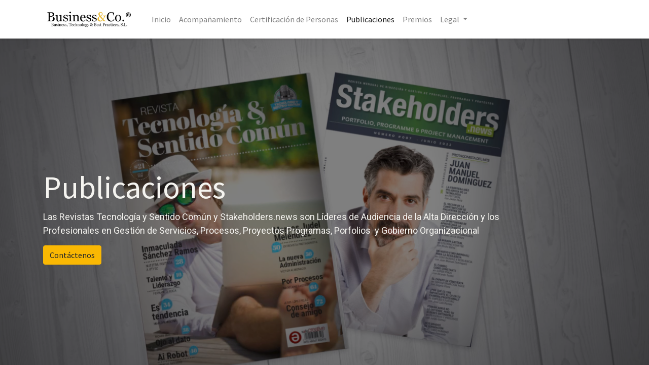

--- FILE ---
content_type: text/html; charset=utf-8
request_url: https://businessandcompany.com/publicaciones
body_size: 4541
content:
<!DOCTYPE html>
        <html lang="es-ES" data-website-id="9" data-main-object="website.page(116,)" data-oe-company-name="Business, Technology &amp; Best Practices, S.L." data-add2cart-redirect="1">
    <head>
                <meta charset="utf-8"/>
                <meta http-equiv="X-UA-Compatible" content="IE=edge,chrome=1"/>
            <meta name="viewport" content="width=device-width, initial-scale=1"/>
        <meta name="generator" content="Odoo"/>
        <meta name="description" content="La Misión de Business&amp;Co.® es ayudar a las Organizaciones a alcanzar sus Objetivos de Negocio con ayuda de la Tecnología basándonos en Buenas Practicas. "/>
        <meta name="keywords" content="consultoría, management, coaching, acompañamiento, gestión, gobierno, buenas prácticas, proyectos"/>
                        <meta property="og:type" content="website"/>
                        <meta property="og:title" content="Bienvenidos a Business&amp;Co.®"/>
                        <meta property="og:site_name" content="Business, Technology &amp; Best Practices, S.L."/>
                        <meta property="og:url" content="http://businessandcompany.com/publicaciones"/>
                        <meta property="og:image" content="https://businessandcompany.com/web/image/4961-389bf780/B%26CO%20-%20Animacion%20Logotipo%20Business%26Co%203.gif"/>
                        <meta property="og:description" content="La Misión de Business&amp;Co.® es ayudar a las Organizaciones a alcanzar sus Objetivos de Negocio con ayuda de la Tecnología basándonos en Buenas Practicas. "/>
                    <meta name="twitter:card" content="summary_large_image"/>
                    <meta name="twitter:title" content="Bienvenidos a Business&amp;Co.®"/>
                    <meta name="twitter:image" content="https://businessandcompany.com/web/image/4961-389bf780/B%26CO%20-%20Animacion%20Logotipo%20Business%26Co%203.gif"/>
                    <meta name="twitter:description" content="La Misión de Business&amp;Co.® es ayudar a las Organizaciones a alcanzar sus Objetivos de Negocio con ayuda de la Tecnología basándonos en Buenas Practicas. "/>
        <link rel="canonical" href="https://businessandcompany.com/publicaciones"/>
        <link rel="preconnect" href="https://fonts.gstatic.com/" crossorigin=""/>
                <title>Bienvenidos a Business&amp;Co.®</title>
                <link type="image/x-icon" rel="shortcut icon" href="/web/image/website/9/favicon?unique=6a6d47e"/>
            <link rel="preload" href="/web/static/lib/fontawesome/fonts/fontawesome-webfont.woff2?v=4.7.0" as="font" crossorigin=""/>
            <link type="text/css" rel="stylesheet" href="/web/assets/28585-2e43ca5/9/web.assets_common.min.css" data-asset-bundle="web.assets_common" data-asset-version="2e43ca5"/>
            <link type="text/css" rel="stylesheet" href="/web/assets/28531-f3b8305/9/web.assets_frontend.min.css" data-asset-bundle="web.assets_frontend" data-asset-version="f3b8305"/>
                <script id="web.layout.odooscript" type="text/javascript">
                    var odoo = {
                        csrf_token: "ce413972958b4d31243f68eb50c0066b3636d4cfo1793984219",
                        debug: "",
                    };
                </script>
            <script type="text/javascript">
                odoo.__session_info__ = {"is_admin": false, "is_system": false, "is_website_user": true, "user_id": false, "is_frontend": true, "profile_session": null, "profile_collectors": null, "profile_params": null, "show_effect": "True", "translationURL": "/website/translations", "cache_hashes": {"translations": "be261c096e802491aa0caf077019db0f29f5f06d"}, "geoip_country_code": null};
                if (!/(^|;\s)tz=/.test(document.cookie)) {
                    const userTZ = Intl.DateTimeFormat().resolvedOptions().timeZone;
                    document.cookie = `tz=${userTZ}; path=/`;
                }
            </script>
            <script defer="defer" type="text/javascript" src="/web/assets/2568-60316fa/9/web.assets_common_minimal.min.js" data-asset-bundle="web.assets_common_minimal" data-asset-version="60316fa"></script>
            <script defer="defer" type="text/javascript" src="/web/assets/2569-8f490c6/9/web.assets_frontend_minimal.min.js" data-asset-bundle="web.assets_frontend_minimal" data-asset-version="8f490c6"></script>
            <script defer="defer" type="text/javascript" data-src="/web/assets/5926-99fb51c/9/web.assets_common_lazy.min.js" data-asset-bundle="web.assets_common_lazy" data-asset-version="99fb51c"></script>
            <script defer="defer" type="text/javascript" data-src="/web/assets/19768-a6f68d4/9/web.assets_frontend_lazy.min.js" data-asset-bundle="web.assets_frontend_lazy" data-asset-version="a6f68d4"></script>
        <script>function loadScript(a){var b=document.getElementsByTagName("head")[0],c=document.createElement("script");c.type="text/javascript",c.src="https://tracker.metricool.com/resources/be.js",c.onreadystatechange=a,c.onload=a,b.appendChild(c)}loadScript(function(){beTracker.t({hash:"21111cb21881bc2e6ef008f31399237d"})});</script>
    </head>
            <body class="">
        <div id="wrapwrap" class="homepage   ">
    <header id="top" data-anchor="true" data-name="Header" class=" ">
    <nav data-name="Navbar" class="navbar navbar-expand-lg navbar-light o_colored_level o_cc shadow-sm">
            <div id="top_menu_container" class="container justify-content-start justify-content-lg-between">
    <a href="/" class="navbar-brand logo mr-4">
            <span role="img" aria-label="Logo of Business&amp;Co.®" title="Business&amp;Co.®"><img src="/web/image/website/9/logo/Business%26Co.%C2%AE?unique=6a6d47e" class="img img-fluid" alt="Business&amp;Co.®" loading="lazy"/></span>
        </a>
                <div id="top_menu_collapse" class="collapse navbar-collapse order-last order-lg-0">
        <div class="o_offcanvas_menu_backdrop" data-toggle="collapse" data-target="#top_menu_collapse" aria-label="Intercambiar navegación"></div>
    <ul id="top_menu" class="nav navbar-nav o_menu_loading flex-grow-1">
        <li class="o_offcanvas_menu_toggler order-first navbar-toggler text-right border-0 o_not_editable">
            <a href="#top_menu_collapse" class="nav-link px-3" data-toggle="collapse">
                <span class="fa-2x">×</span>
            </a>
        </li>
    <li class="nav-item">
        <a role="menuitem" href="/" class="nav-link ">
            <span>Inicio</span>
        </a>
    </li>
    <li class="nav-item">
        <a role="menuitem" href="/acompanamiento" class="nav-link ">
            <span>Acompañamiento</span>
        </a>
    </li>
    <li class="nav-item">
        <a role="menuitem" href="/certificacion-de-personas" class="nav-link ">
            <span>Certificación de Personas</span>
        </a>
    </li>
    <li class="nav-item">
        <a role="menuitem" href="/publicaciones" class="nav-link active">
            <span>Publicaciones</span>
        </a>
    </li>
    <li class="nav-item">
        <a role="menuitem" href="/premios" class="nav-link ">
            <span>Premios</span>
        </a>
    </li>
    <li class="nav-item dropdown  ">
        <a data-toggle="dropdown" href="#" class="nav-link dropdown-toggle ">
            <span>Legal</span>
        </a>
        <ul class="dropdown-menu" role="menu">
    <li class="">
        <a role="menuitem" href="/politica-de-cookies" class="dropdown-item ">
            <span>Política de Cookies</span>
        </a>
    </li>
    <li class="">
        <a role="menuitem" href="/politica-de-privacidad" class="dropdown-item ">
            <span>Política de Privacidad</span>
        </a>
    </li>
    <li class="">
        <a role="menuitem" href="/politica-de-uso" class="dropdown-item ">
            <span>Política de Uso</span>
        </a>
    </li>
        </ul>
    </li>
        <li class="nav-item mx-lg-3 divider d-none"></li> 
        <li class="o_wsale_my_cart align-self-md-start d-none nav-item mx-lg-3">
            <a href="/shop/cart" class="nav-link">
                <i class="fa fa-shopping-cart"></i>
                <sup class="my_cart_quantity badge badge-primary" data-order-id="">0</sup>
            </a>
        </li>
        <li class="o_wsale_my_wish d-none nav-item mr-lg-3 o_wsale_my_wish_hide_empty">
            <a href="/shop/wishlist" class="nav-link">
                <i class="fa fa-1x fa-heart"></i>
                <sup class="my_wish_quantity o_animate_blink badge badge-primary">0</sup>
            </a>
        </li>
        <li class="o_offcanvas_logo_container order-last navbar-toggler py-4 order-1 mt-auto text-center border-0">
            <a href="/" class="o_offcanvas_logo logo">
            <span role="img" aria-label="Logo of Business&amp;Co.®" title="Business&amp;Co.®"><img src="/web/image/website/9/logo/Business%26Co.%C2%AE?unique=6a6d47e" class="img img-fluid" style="max-width: 200px" alt="Business&amp;Co.®" loading="lazy"/></span>
        </a>
    </li>
    </ul>
                </div>
    <button type="button" data-toggle="collapse" data-target="#top_menu_collapse" class="navbar-toggler ml-auto">
        <span class="navbar-toggler-icon o_not_editable"></span>
    </button>
            </div>
    </nav>
    </header>
                <main>
    <div id="wrap" class="oe_structure oe_empty">
      <section class="s_carousel_wrapper" data-vxml="001" data-snippet="s_carousel" data-name="Carousel" style="">
        <div class="s_carousel s_carousel_default carousel slide" data-interval="10000" id="myCarousel1660056432207" style="background-image: none; position: relative;" data-original-title="" title="" aria-describedby="tooltip494958">
          <ol class="carousel-indicators o_we_no_overlay d-none">
            <li data-slide-to="0" class="active" data-target="#myCarousel1660056432207"></li>
          </ol>
          <div class="carousel-inner">
            <div class="carousel-item o_colored_level oe_img_bg o_bg_img_center pt256 pb256 active" style="background-image: url(&#34;/web/image/4977-5d35a3e5/Snapshot_28.png&#34;); background-position: 100% 34.5469%;" data-name="Slide" data-original-title="" title="" aria-describedby="tooltip50367" data-original-id="4976" data-original-src="/web/image/4976-87bd31d9/Snapshot_28.png" data-mimetype="image/png" data-resize-width="1280">
              <div class="o_we_bg_filter bg-black-50"></div>
              <div class="oe_unremovable container">
                <div class="row content">
                  <div class="carousel-content o_colored_level col-lg-10" style="">
                    <h2>
                      <font style="font-size: 62px;" class="text-o-color-3">Publicaciones</font>
                    </h2>
                    <p class="lead">
                      <font style="" class="text-o-color-3">
                        <span style="font-weight: bolder;">Las Revistas Tecnología y Sentido Común y Stakeholders.news son Líderes de Audiencia de la Alta Dirección y los Profesionales en Gestión de Servicios, Procesos, Proyectos Programas, Porfolios&nbsp; y Gobierno Organizacional</span>
                      </font>
                      <br/>
                    </p>
                    <p>
                      <a href="/es/contactus" class="btn btn-primary mb-2 o_default_snippet_text">Contáctenos</a>
                    </p>
                  </div>
                </div>
              </div>
            </div>
          </div>
          <a class="carousel-control-prev o_not_editable o_we_no_overlay d-none" data-slide="prev" role="img" aria-label="Anterior" title="Anterior" href="#myCarousel1660056432207">
            <span class="carousel-control-prev-icon" data-original-title="" title="" aria-describedby="tooltip681056"></span>
            <span class="sr-only o_default_snippet_text">
              <font style="" class="text-o-color-3">Anterior</font>
            </span>
          </a>
          <a class="carousel-control-next o_not_editable o_we_no_overlay d-none" data-slide="next" role="img" aria-label="Siguiente" title="Siguiente" href="#myCarousel1660056432207">
            <span class="carousel-control-next-icon" data-original-title="" title="" aria-describedby="tooltip832275"></span>
            <span class="sr-only o_default_snippet_text">Siguiente</span>
          </a>
        </div>
      </section>
    </div>
                </main>
                <footer id="bottom" data-anchor="true" data-name="Footer" class="o_footer o_colored_level o_cc ">
                    <div id="footer" class="oe_structure oe_structure_solo">
      <section class="s_text_block pt40 pb16" data-snippet="s_text_block" data-name="Text" style="background-image: none;">
        <div class="container">
          <div class="row">
            <div class="col-lg-2 pt24 pb24 o_colored_level">
              <h5 class="mb-3">Enlaces de Interés</h5>
              <ul class="list-unstyled">
                <li>
                  <a href="/">Inicio</a>
                </li>
                <li>
                  <a href="#">Acerca de</a>
                </li>
                <li>
                  <a href="#">Productos</a>
                </li>
                <li>
                  <a href="#">Servicios</a>
                </li>
                <li>
                  <a href="#">Legal</a>
                </li>
                <li>
                  <a href="/privacy">Política de privacidad</a>
                </li>
                <li>
                  <a href="/forum">Foro</a>
                </li>
                <li>
                  <a href="/contactus">Contáctenos</a>
                </li>
              </ul>
            </div>
            <div class="col-lg-5 pt24 pb24 o_colored_level" style="">
              <h5 class="mb-3">Acerca de</h5>
              <p>La Misión de&nbsp;Business&amp;Co.® es ayudar a nuestros clientes a alcanzar sus Objetivos de Negocio con ayuda de la Tecnología apoyándonos en Buenas Practicas. <br/><br/>El Objetivo de Business&amp;Co.® es tener clientes y proveedores muy satisfechos..</p>
            </div>
            <div id="connect" class="col-lg-4 offset-lg-1 pt24 pb24 o_colored_level" data-original-title="" title="" aria-describedby="tooltip7661">
              <h5 class="mb-3">Contacte con nosotros</h5>
              <ul class="list-unstyled">
                <li>
                  <i class="fa fa-comment fa-fw mr-2"></i>
                  <span>
                    <a href="/contactus" data-original-title="" title="" aria-describedby="popover809394">Contáctenos</a>
                  </span>
                </li>
                <li>
                  <i class="fa fa-envelope fa-fw mr-2"></i>
                  <span>
                    <a href="mailto:soluciones@businessandcompany.com" data-original-title="" title="" target="_blank">soluciones@businessandcompany.com</a>
                  </span>
                </li>
                <li>
                  <i class="fa fa-phone fa-fw mr-2"></i>
                  <span class="o_force_ltr">
                    <a href="tel:+34 96 109 44 44" data-original-title="" title="">+34 96 109 44 44</a>
                  </span>
                </li>
              </ul>
              <div class="s_share text-left" data-snippet="s_share" data-name="Social Media" data-original-title="" title="" aria-describedby="tooltip787474">
                <h5 class="s_share_title d-none">Síganos</h5>
                <a href="https://twitter.com/BusinessandcoSL" class="s_share_twitter" target="_blank" data-original-title="" title="">
                  <i class="fa fa-twitter rounded-circle shadow-sm" data-original-title="" title="" aria-describedby="tooltip455976"></i>
                </a>
                <a href="https://linkedin.com/company/businessandcompany" class="s_share_linkedin" target="_blank" data-original-title="" title="" aria-describedby="popover194274">
                  <i class="fa fa-linkedin shadow-sm rounded-circle" data-original-title="" title="" aria-describedby="tooltip503892"></i>
                </a>
              </div>
            </div>
          </div>
        </div>
      </section>
    </div>
  <div class="o_footer_copyright o_colored_level o_cc" data-name="Copyright">
                        <div class="container py-3">
                            <div class="row">
                                <div class="col-sm text-center text-sm-left text-muted">
                                    <span class="o_footer_copyright_name mr-2">2022 © Business&amp;Co.®</span>
  </div>
                                <div class="col-sm text-center text-sm-right o_not_editable">
        <div class="o_brand_promotion">
        Con tecnología de 
            <a target="_blank" class="badge badge-light" href="http://www.odoo.com?utm_source=db&amp;utm_medium=portal">
                <img alt="Odoo" src="/web/static/img/odoo_logo_tiny.png" style="height: 1em; vertical-align: baseline;" loading="lazy"/>
            </a>
        - 
                    Una asombrosa <a target="_blank" href="https://www.odoo.com/app/crm?utm_source=db&amp;utm_medium=portal">CRM Open Source</a>
        </div>
                                </div>
                            </div>
                        </div>
                    </div>
                </footer>
            </div>
    </body>
        </html>